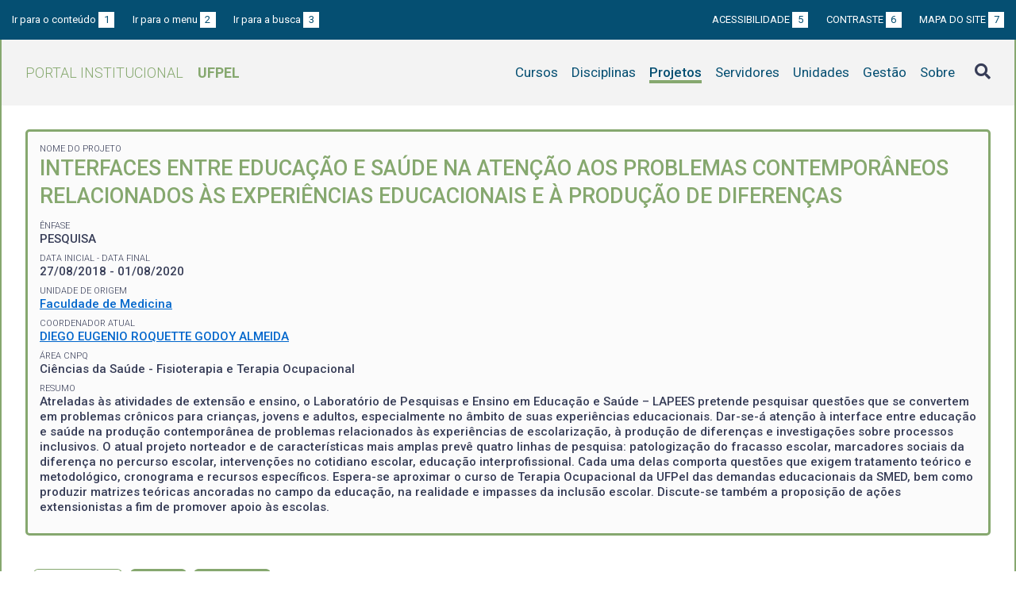

--- FILE ---
content_type: text/html; charset=UTF-8
request_url: https://institucional.ufpel.edu.br/projetos/id/p9463
body_size: 3932
content:
<!DOCTYPE html>
<html prefix="og: http://ogp.me/ns# fb: https://www.facebook.com/2008/fbml" lang="pt-BR">
<head>
	<meta http-equiv="Content-Type" content="text/html; charset=utf-8">
	<meta name="viewport" content="width=device-width, initial-scale=1">
	<title>Interfaces entre educação e saúde na atenção aos problemas contemporâneos relacionados às experiências educacionais e à produção de diferenças  | UFPel</title>
	<link rel="canonical" href="https://institucional.ufpel.edu.br/projetos/id/p9463">
	<meta property="og:url" content="https://institucional.ufpel.edu.br/projetos/id/p9463">
	<meta property="og:title" content="Interfaces entre educação e saúde na atenção aos problemas contemporâneos relacionados às experiências educacionais e à produção de diferenças  | UFPel">
	<meta property="og:image" content="https://institucional.ufpel.edu.br/img/banner_fb.png">
	<meta property="og:site_name" content="Portal Institucional UFPel">
	<meta property="og:description" content="O Portal Institucional UFPel disponibiliza informações de cursos, disciplinas, projetos, servidores e unidades da Universidade Federal de Pelotas.">
	<meta property="og:type" content="website">
	<meta name="twitter:card" content="summary_large_image">
	<meta name="twitter:site" content="@UFPel">
    <link rel="icon" type="image/png" sizes="32x32" href="/img/favicon32.png">
	<link rel="apple-touch-icon" href="/img/favicon512.png">
	<meta name="msapplication-TileImage" content="/img/favicon512.png">
	<link rel="stylesheet" href="/css/datatables.css">
	<link rel="stylesheet" href="/vendor/OrgChart/css/jquery.orgchart.min.css">
	<link rel="stylesheet" href="/vendor/fontawesome/css/fontawesome-all.min.css">
	<link rel="stylesheet" href="/css/style.css?ver=1728351342">
	<script src="/vendor/jquery-3.3.1.min.js"></script>
	<script src="/vendor/jquery.accordion.js"></script>
	<script src="/vendor/datatables/datatables.min.js"></script>
	<script src="/vendor/OrgChart/js/jquery.orgchart.js"></script>
	<script src="/vendor/js-cookie/js.cookie.js"></script>
	<script src="/vendor/rwdimagemaps/jquery.rwdImageMaps.min.js"></script>
	<script src="/js/main.js"></script>
	<script src="/js/projetos.js"></script>
	<script type='text/javascript'>
	var dadosPHP = { "lang": "pt", "All": "Todos" };
	</script>
<!-- Piwik -->
	<script type="text/javascript">
		var _paq = _paq || [];
		_paq.push(["setDomains", ["*.institucional.ufpel.edu.br"]]);
		_paq.push(['trackPageView']);
		_paq.push(['enableLinkTracking']);
		(function() {
			var u="https://stats.ufpel.edu.br/";
			_paq.push(['setTrackerUrl', u+'piwik.php']);
			_paq.push(['setSiteId', 10]);
			var d=document, g=d.createElement('script'), s=d.getElementsByTagName('script')[0];
			g.type='text/javascript'; g.async=true; g.defer=true; g.src=u+'piwik.js'; s.parentNode.insertBefore(g,s);
		})();
	</script>
	<noscript><p><img src="https://stats.ufpel.edu.br/piwik.php?idsite=10" style="border:0;" alt="" /></p></noscript>
<!-- End Piwik Code -->
</head>

<body class="projetos">

	<header id="topo" class="header-site">
		<div id="barra-acessibilidade" class="wrapper barra-acessibilidade clearfix">
			<ul class="atalhos-acessibilidade atalhos-acessibilidade-desktop">
				<li><a accesskey="1" href="#conteudo">Ir para o conteúdo <span class="corFundo">1</span></a></li>
				<li><a accesskey="2" href="#menu_principal" id="irMenu">Ir para o menu <span class="corFundo">2</span></a></li>
				<li><a accesskey="3" href="#campoBusca" id="irBusca">Ir para a busca <span class="corFundo">3</span></a></li>
			</ul>
			<ul class="atalhos-acessibilidade atalhos-acessibilidade-gerais">
				<li><a accesskey="5" href="/sobre/acessibilidade" class="caps">Acessibilidade <span class="corFundo">5</span></a></li>
				<li><a accesskey="6" href="#contraste" id="contraste" class="caps">Contraste <span class="corFundo">6</span></a></li>
				<li><a accesskey="7" href="/sobre/mapa-do-site" class="caps">Mapa do site <span class="corFundo">7</span></a></li>
			</ul>
		</div>

		<div class="wrapper">
			<div class="header-conteudo cor-borda clearfix">
				<h1>
					<a href="/" class="cor-texto">Portal Institucional<span class="sigla-ufpel">UFPEL</span></a>
				</h1>
				<div id="pesquisa_global" class="pesquisa_global">
					<i class="pesquisa_global_botao_busca fas fa-search"></i>
					<input id="pesquisa_global_elastic" class="pesquisa_elastic_interno" placeholder="pesquisar..." value="" type="text">
					<i class="pesquisa_global_botao_fechar fas fa-times"></i>
				</div>

				<i class="menu-principal-mobile-abrir fas fa-bars"></i>
				<nav class="menu-principal">
					<div class="menu-principal-mobile-titulo">
						<a href="/" class="cor-texto">Portal Institucional<span class="sigla-ufpel">UFPEL</span></a>
					</div>
					<i class="menu-principal-mobile-fechar fas fa-times"></i>
					<ul>
<li class="item-menu cursos cor-borda cor-texto"><a href="/cursos">Cursos</a></li><li class="item-menu disciplinas cor-borda cor-texto"><a href="/disciplinas">Disciplinas</a></li><li class="item-menu projetos cor-borda cor-texto item-menu-ativo"><a href="/projetos">Projetos</a></li><li class="item-menu servidores cor-borda cor-texto"><a href="/servidores">Servidores</a></li><li class="item-menu unidades cor-borda cor-texto"><a href="/unidades">Unidades</a></li><li class="item-menu gestao cor-borda cor-texto"><a href="/gestao">Gestão</a></li><li class="item-menu sobre cor-borda cor-texto"><a href="/sobre">Sobre</a></li>					</ul>
				</nav>

			</div>
		</div>
	</header>
	<div class="wrapper-conteudo cor-borda">


	<article id="conteudo" class="conteudo projetos">

		<div class="conteudo-principal conteudo-principal-full">

			<div class="ficha-dados cor-borda">
								<div class="ficha-label">Nome do Projeto</div>
				<div class="ficha-campo caps maior cor-texto">Interfaces entre educação e saúde na atenção aos problemas contemporâneos relacionados às experiências educacionais e à produção de diferenças </div>
				
								<div class="ficha-label">Ênfase</div>
				<div class="ficha-campo caps">PESQUISA</div>
				
								<div class="ficha-label">Data inicial - Data final</div>
				<div class="ficha-campo">27/08/2018 - 01/08/2020</div>
				
								<div class="ficha-label">Unidade de Origem</div>
				<div class="ficha-campo"><a href="/unidades/id/302">Faculdade de Medicina</a></div>
				


				<div class="ficha-label">Coordenador Atual</div>
				<div class="ficha-campo"><a href="/servidores/id/170000">DIEGO EUGENIO ROQUETTE GODOY ALMEIDA</a></div>


				<div class="ficha-label">Área CNPq</div>

				<div class="ficha-campo">
Ciências da Saúde - Fisioterapia e Terapia Ocupacional				</div>

				
				
								<div class="ficha-label">Resumo</div>
				<div class="ficha-campo">Atreladas às atividades de extensão e ensino, o Laboratório de Pesquisas e Ensino em Educação e Saúde – LAPEES pretende pesquisar questões que se convertem em problemas crônicos para crianças, jovens e adultos, especialmente no âmbito de suas experiências educacionais.  Dar-se-á atenção à interface entre educação e saúde na produção contemporânea de problemas relacionados às experiências de escolarização, à produção de diferenças e investigações sobre processos inclusivos.
O atual projeto norteador e de características mais amplas prevê quatro linhas de pesquisa: patologização do fracasso escolar, marcadores sociais da diferença no percurso escolar, intervenções no cotidiano escolar, educação interprofissional. Cada uma delas comporta questões que exigem tratamento teórico e metodológico, cronograma e recursos específicos.
 
Espera-se aproximar o curso de Terapia Ocupacional da UFPel das demandas educacionais da SMED, bem como produzir matrizes teóricas ancoradas no campo da educação, na realidade e impasses da inclusão escolar. Discute-se também a proposição de ações extensionistas a fim de promover apoio às escolas.
</div>
				
				

				
			</div> <!-- .ficha-dados -->


			<nav class="abas-superior cor-borda cor-texto clearfix">
				<a id="info-sup" class="cor-fundo" data-id="info" href="#informacoes">Informações</a>
				<a id="equi-sup" class="cor-fundo" data-id="equi" href="#equipe">Equipe</a>
				<a id="fina-sup" class="cor-fundo" data-id="fina" href="#financeiro">Financeiro</a>
			</nav>


			<div class="abas-conteudo">
				<div id="informacoes" data-accordion-group>

					<div class="accordion cor-borda open" data-accordion>
						<h3 data-control class="cor-fundo">Objetivo Geral</h3>
						<div data-content>
							<div class="accordion-content">Caracterizar problemas escolares que passam a ser interpretados como problemas de saúde, e cujos efeitos contribuem para formas de exclusão;Investigar como marcadores sociais de classe, raça/cor, gênero/sexualidade, estilo e etnia se traduzem em experiências de subordinação, violência e exclusão em territórios educacionais; Investigar “de dentro e de perto” o cotidiano escolar, encontrando empiricamente ferramentas conceituais e de intervenção úteis à consolidação do campo da Terapia Ocupacional em Educação.</div>
						</div>
					</div>
				</div>
				<!-- #informacoes -->

				<div id="equipe">
					<h3>Equipe do Projeto</h3>

					<table class="tabela-servidores tabela-dados cor-borda">
<tr class="cor-fundo"><th>Nome</th><th>CH Semanal</th><th>Data inicial</th><th>Data final</th></tr><tr class="inativo"><td>ALANA AYRES PINTO STIGGER GRIEP</td><td>8</td><td>27/08/2018</td><td>19/07/2019</td></tr><tr class="inativo"><td><a href="/servidores/id/145800">CYNTHIA GIRUNDI DA SILVA</a></td><td>8</td><td>27/08/2018</td><td>01/08/2020</td></tr><tr class="inativo"><td><a href="/servidores/id/134858">ELCIO ALTERIS DOS SANTOS BOHM</a></td><td>8</td><td>27/08/2018</td><td>01/08/2020</td></tr><tr class="inativo"><td>ELISABETE RECUERO WICKBOLDT</td><td>8</td><td>27/08/2018</td><td>17/12/2018</td></tr><tr class="inativo"><td>ERNANDA DE OLIVEIRA GARCIA</td><td>8</td><td>27/08/2018</td><td>19/07/2019</td></tr><tr class="inativo"><td><a href="/servidores/id/140047">RODRIGO DA SILVA VITAL</a></td><td>3</td><td>27/08/2018</td><td>01/08/2020</td></tr><tr class="inativo"><td>TATIANE PIRES DA SILVA</td><td>8</td><td>27/08/2018</td><td>19/07/2019</td></tr><tr class="inativo"><td>THAMIRES DINIZ RODRIGUES DOS SANTOS</td><td>8</td><td>27/08/2018</td><td>19/07/2019</td></tr>					</table>
				</div> <!-- #equipe -->


				<div id="financeiro">




				</div> <!-- #financeiro -->

			</div> <!-- conteudo -->

<!--
			<nav class="abas-inferior clearfix">
				<a id="info-inf" data-id="info" href="#informacoes">Informações</a>
				<a id="equi-inf" data-id="equi" href="#equipe">Equipe</a>
				<a id="fina-inf" data-id="fina" href="#financeiro">Financeiro</a>
			</nav>
-->

		</div> <!-- .conteudo-principal -->

		<div class="clearfix"></div>

	</article>

		<div class="link-topo" title="Voltar ao topo">
			<i class="fas fa-arrow-alt-circle-up fa-3x" aria-hidden="true"></i>
		</div>
		<p class="page-time">
Página gerada em 16/11/2025 02:05:35 (consulta levou 0.048479s)		</p>

	</div> <!-- .wrapper-conteudo -->

	<footer class="site-rodape">
		<div class="site-rodape-esq">
			<a href="https://ufpel.edu.br"><img src="/img/marca-ufpel.png" class="logo-ufpel-rodape" alt="Portal UFPel"></a>
		</div>
		<div class="site-rodape-centro">
			<p><a href="https://ufpel.edu.br">Universidade Federal de Pelotas</a></p>
			<p>Superintendência de Gestão de Tecnologia da Informação e Comunicação</p>
		</div>
		<div class="site-rodape-dir">
			<a href="https://cobalto.ufpel.edu.br"><img src="/img/cobalto-fff-250.png" class="logo-cobalto-rodape" alt="COBALTO - Sistema Integrado de Gestão"></a>
		</div>
	</footer>

</body>
</html>



--- FILE ---
content_type: text/javascript
request_url: https://institucional.ufpel.edu.br/js/projetos.js
body_size: 686
content:
function filtraAtivos() {
	$(".tabela-listagem-geral").DataTable().draw(); // refresh no DataTables
}

$(document).ready(function() {

	// Incorpora filtro de projetos às funções de busca do DataTables
	// https://datatables.net/examples/plug-ins/range_filtering.html
	$.fn.dataTable.ext.search.push(
		function( settings, data, dataIndex ) {
			if ( $('#filtra-ativos').is(':checked') )
				return ! $( settings.aoData[ dataIndex ].nTr ).hasClass('finalizado');
			else
				return true;
		}
	);

	// Adiciona checkbox de projetos ativos na área de filtros do DataTables
	// https://datatables.net/forums/discussion/42174/how-to-add-html-content-next-to-search-input-field
	$("#listagem_projetos").on("preInit.dt", function () {
		$el = $('<label><input type="checkbox" id="filtra-ativos" onchange="filtraAtivos();"> Exibir apenas projetos ativos</label>');
		$("#listagem_projetos_length").append( $el );
	});

	// Listagem principal

	$('#listagem_projetos').DataTable( {
		"order": [[ 0, "asc" ]],
//		"paging": false,
//		"pageLength": 25,
		"lengthMenu": [[10, 25, 50, 100, -1], [10, 25, 50, 100, dadosPHP.All]],
		"language": {
			"url": "/vendor/datatables/lang/" + dadosPHP.lang + ".json"
		}
	});

});
